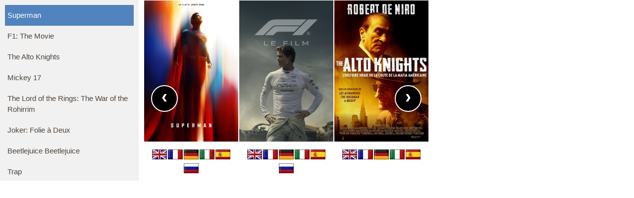

--- FILE ---
content_type: text/html; charset=UTF-8
request_url: https://www.eona.com/coverflow/?catalog=MovieClub
body_size: 1137
content:
<!doctype html>
<html lang="en">
<head><a target="
    <meta charset="utf-8">
    <meta name="viewport" content="width=device-width, initial-scale=1">
    <title>Eona Contents</title>

    <link rel="stylesheet" type="text/css" href="style.css">

</head>
<body>

<div class="wrapper">
    <div class="jcarousel-pagination-wrapper">
        <p class="jcarousel-pagination"></p>
    </div>
    <div class="jcarousel-wrapper">
        <div class="jcarousel">
            <ul>
                <li><img src="../coverflow_pictures/Movies_2510_Superman_im_hi_fr.jpg" alt="Superman"/><p class="language"><img src="flags/en.gif" alt="EN" /><img src="flags/fr.gif" alt="FR" /><img src="flags/de.gif" alt="DE" /><img src="flags/it.gif" alt="IT" /><img src="flags/es.gif" alt="ES" /><img src="flags/ru.gif" alt="RU" /></p></li><li><img src="../coverflow_pictures/Movies_2510_F1TheMovie_im_hi_fr.jpg" alt="F1: The Movie"/><p class="language"><img src="flags/en.gif" alt="EN" /><img src="flags/fr.gif" alt="FR" /><img src="flags/de.gif" alt="DE" /><img src="flags/it.gif" alt="IT" /><img src="flags/es.gif" alt="ES" /><img src="flags/ru.gif" alt="RU" /></p></li><li><img src="../coverflow_pictures/Movies_2507_TheAltoKnight_im_hi_fr.jpg" alt="The Alto Knights"/><p class="language"><img src="flags/en.gif" alt="EN" /><img src="flags/fr.gif" alt="FR" /><img src="flags/de.gif" alt="DE" /><img src="flags/it.gif" alt="IT" /><img src="flags/es.gif" alt="ES" /></p></li><li><img src="../coverflow_pictures/Movies_2507_Mickey17_im_hi_fr.jpg" alt="Mickey 17"/><p class="language"><img src="flags/en.gif" alt="EN" /><img src="flags/fr.gif" alt="FR" /><img src="flags/de.gif" alt="DE" /><img src="flags/it.gif" alt="IT" /><img src="flags/es.gif" alt="ES" /><img src="flags/ru.gif" alt="RU" /></p></li><li><img src="../coverflow_pictures/Movies_2504_LordOfTheRingWarOfTheRohirrim_im_hi_fr.jpg" alt="The Lord of the Rings: The War of the Rohirrim"/><p class="language"><img src="flags/en.gif" alt="EN" /><img src="flags/fr.gif" alt="FR" /><img src="flags/de.gif" alt="DE" /><img src="flags/it.gif" alt="IT" /><img src="flags/es.gif" alt="ES" /><img src="flags/ru.gif" alt="RU" /></p></li><li><img src="../coverflow_pictures/Movies_2501_JokerFolieADeux_im_hi_fr.jpg" alt="Joker: Folie à Deux"/><p class="language"><img src="flags/en.gif" alt="EN" /><img src="flags/fr.gif" alt="FR" /><img src="flags/de.gif" alt="DE" /><img src="flags/it.gif" alt="IT" /><img src="flags/es.gif" alt="ES" /><img src="flags/ru.gif" alt="RU" /></p></li><li><img src="../coverflow_pictures/Movies_2501_BeetlejuiceBeetlejuice_im_hi_fr.jpg" alt="Beetlejuice Beetlejuice"/><p class="language"><img src="flags/en.gif" alt="EN" /><img src="flags/fr.gif" alt="FR" /><img src="flags/de.gif" alt="DE" /><img src="flags/it.gif" alt="IT" /><img src="flags/es.gif" alt="ES" /><img src="flags/ru.gif" alt="RU" /></p></li><li><img src="../coverflow_pictures/Movies_2412_Trap_im_hi_fr.jpg" alt="Trap"/><p class="language"><img src="flags/en.gif" alt="EN" /><img src="flags/fr.gif" alt="FR" /><img src="flags/de.gif" alt="DE" /><img src="flags/it.gif" alt="IT" /><img src="flags/es.gif" alt="ES" /><img src="flags/ru.gif" alt="RU" /></p></li><li><img src="../coverflow_pictures/Movies_2411_Twisters_im_hi_fr.jpg" alt="Twisters"/><p class="language"><img src="flags/en.gif" alt="EN" /><img src="flags/fr.gif" alt="FR" /><img src="flags/de.gif" alt="DE" /><img src="flags/it.gif" alt="IT" /><img src="flags/es.gif" alt="ES" /><img src="flags/ru.gif" alt="RU" /></p></li><li><img src="../coverflow_pictures/Movies_2410_FuriosaAMadMaxSaga_im_hi_fr.jpg" alt="Furiosa: A Mad Max Saga"/><p class="language"><img src="flags/en.gif" alt="EN" /><img src="flags/fr.gif" alt="FR" /><img src="flags/de.gif" alt="DE" /><img src="flags/it.gif" alt="IT" /><img src="flags/es.gif" alt="ES" /><img src="flags/ru.gif" alt="RU" /></p></li><li><img src="../coverflow_pictures/Movies_2408_GodzillaXKongTheNewEmpire_im_hi_fr.jpg" alt="Godzilla x Kong: The New Empire"/><p class="language"><img src="flags/en.gif" alt="EN" /><img src="flags/fr.gif" alt="FR" /><img src="flags/de.gif" alt="DE" /><img src="flags/it.gif" alt="IT" /><img src="flags/es.gif" alt="ES" /><img src="flags/ru.gif" alt="RU" /></p></li><li><img src="../coverflow_pictures/Movies_2407_DunePartTwo_im_hi_fr.jpg" alt="Dune: Part Two"/><p class="language"><img src="flags/en.gif" alt="EN" /><img src="flags/fr.gif" alt="FR" /><img src="flags/de.gif" alt="DE" /><img src="flags/it.gif" alt="IT" /><img src="flags/es.gif" alt="ES" /><img src="flags/ru.gif" alt="RU" /></p></li><li><img src="../coverflow_pictures/Movies_2404_AquamanAndTheLostKingdom_im_hi_fr.jpg" alt="Aquaman and the Lost Kingdom"/><p class="language"><img src="flags/en.gif" alt="EN" /><img src="flags/fr.gif" alt="FR" /><img src="flags/de.gif" alt="DE" /><img src="flags/it.gif" alt="IT" /><img src="flags/es.gif" alt="ES" /><img src="flags/ru.gif" alt="RU" /></p></li><li><img src="../coverflow_pictures/Movies_2404_Wonka_im_hi_fr.jpg" alt="Wonka"/><p class="language"><img src="flags/en.gif" alt="EN" /><img src="flags/fr.gif" alt="FR" /><img src="flags/de.gif" alt="DE" /><img src="flags/it.gif" alt="IT" /><img src="flags/es.gif" alt="ES" /><img src="flags/ru.gif" alt="RU" /></p></li><li><img src="../coverflow_pictures/Movies_2312_BlueBeetle_im_hi_fr.jpg" alt="Blue Beetle"/><p class="language"><img src="flags/en.gif" alt="EN" /><img src="flags/fr.gif" alt="FR" /><img src="flags/de.gif" alt="DE" /><img src="flags/it.gif" alt="IT" /><img src="flags/es.gif" alt="ES" /><img src="flags/ru.gif" alt="RU" /></p></li><li><img src="../coverflow_pictures/Movies_2312_Meg2TheTrench_im_hi_fr.jpg" alt="Meg 2: The Trench"/><p class="language"><img src="flags/en.gif" alt="EN" /><img src="flags/fr.gif" alt="FR" /><img src="flags/de.gif" alt="DE" /><img src="flags/it.gif" alt="IT" /><img src="flags/es.gif" alt="ES" /><img src="flags/ru.gif" alt="RU" /></p></li><li><img src="../coverflow_pictures/Movies_2310_Barbie_im_hi_fr.jpg" alt="Barbie"/><p class="language"><img src="flags/en.gif" alt="EN" /><img src="flags/fr.gif" alt="FR" /><img src="flags/de.gif" alt="DE" /><img src="flags/it.gif" alt="IT" /><img src="flags/es.gif" alt="ES" /><img src="flags/ru.gif" alt="RU" /></p></li><li><img src="../coverflow_pictures/Movies_2310_TheFlash_im_hi_fr.jpg" alt="The Flash"/><p class="language"><img src="flags/en.gif" alt="EN" /><img src="flags/fr.gif" alt="FR" /><img src="flags/de.gif" alt="DE" /><img src="flags/it.gif" alt="IT" /><img src="flags/es.gif" alt="ES" /><img src="flags/ru.gif" alt="RU" /></p></li><li><img src="../coverflow_pictures/Movies_2308_ShazamFuryOfTheGods_im_hi_fr.jpg" alt="Shazam! Fury of the Gods"/><p class="language"><img src="flags/en.gif" alt="EN" /><img src="flags/fr.gif" alt="FR" /><img src="flags/de.gif" alt="DE" /><img src="flags/it.gif" alt="IT" /><img src="flags/es.gif" alt="ES" /><img src="flags/ru.gif" alt="RU" /></p></li><li><img src="../coverflow_pictures/Movies_2306_Mummies_im_hi_fr.jpg" alt="Mummies"/><p class="language"><img src="flags/en.gif" alt="EN" /><img src="flags/fr.gif" alt="FR" /><img src="flags/de.gif" alt="DE" /><img src="flags/it.gif" alt="IT" /><img src="flags/es.gif" alt="ES" /><img src="flags/ru.gif" alt="RU" /></p></li><li><img src="../coverflow_pictures/Movies_2302_BlackAdam_im_hi_fr.jpg" alt="Black Adam"/><p class="language"><img src="flags/en.gif" alt="EN" /><img src="flags/fr.gif" alt="FR" /><img src="flags/de.gif" alt="DE" /><img src="flags/it.gif" alt="IT" /><img src="flags/es.gif" alt="ES" /><img src="flags/ru.gif" alt="RU" /></p></li><li><img src="../coverflow_pictures/Movies_2301_DontWorryDarling_im_hi_fr.jpg" alt="Don't Worry Darling"/><p class="language"><img src="flags/en.gif" alt="EN" /><img src="flags/fr.gif" alt="FR" /><img src="flags/de.gif" alt="DE" /><img src="flags/it.gif" alt="IT" /><img src="flags/es.gif" alt="ES" /><img src="flags/ru.gif" alt="RU" /></p></li><li><img src="../coverflow_pictures/Movies_2211_DCLeagueOfSuperPets_im_hi_fr.jpg" alt="DC League of Super-Pets"/><p class="language"><img src="flags/en.gif" alt="EN" /><img src="flags/fr.gif" alt="FR" /><img src="flags/de.gif" alt="DE" /><img src="flags/it.gif" alt="IT" /><img src="flags/es.gif" alt="ES" /><img src="flags/ru.gif" alt="RU" /></p></li><li><img src="../coverflow_pictures/Movies_2210_Elvis_im_hi_fr.jpg" alt="Elvis"/><p class="language"><img src="flags/en.gif" alt="EN" /><img src="flags/fr.gif" alt="FR" /><img src="flags/de.gif" alt="DE" /><img src="flags/it.gif" alt="IT" /><img src="flags/es.gif" alt="ES" /><img src="flags/ru.gif" alt="RU" /></p></li><li><img src="../coverflow_pictures/Movies_2208_FantasticBeastsSecretsOfDumbledore_im_hi_fr.jpg" alt="Fantastic Beasts: The Secrets of Dumbledore"/><p class="language"><img src="flags/en.gif" alt="EN" /><img src="flags/fr.gif" alt="FR" /><img src="flags/de.gif" alt="DE" /><img src="flags/it.gif" alt="IT" /><img src="flags/es.gif" alt="ES" /><img src="flags/ru.gif" alt="RU" /></p></li><li><img src="../coverflow_pictures/Movies_2207_TheBatman_im_hi_fr.jpg" alt="The Batman"/><p class="language"><img src="flags/en.gif" alt="EN" /><img src="flags/fr.gif" alt="FR" /><img src="flags/de.gif" alt="DE" /><img src="flags/it.gif" alt="IT" /><img src="flags/es.gif" alt="ES" /><img src="flags/ru.gif" alt="RU" /></p></li><li><img src="../coverflow_pictures/Movies_2204_MatrixResurrections_im_hi_fr.jpg" alt="The Matrix Resurrections"/><p class="language"><img src="flags/en.gif" alt="EN" /><img src="flags/fr.gif" alt="FR" /><img src="flags/de.gif" alt="DE" /><img src="flags/it.gif" alt="IT" /><img src="flags/es.gif" alt="ES" /><img src="flags/ru.gif" alt="RU" /></p></li><li><img src="../coverflow_pictures/Movies_2201_Dune_im_hi_fr.jpg" alt="Dune"/><p class="language"><img src="flags/en.gif" alt="EN" /><img src="flags/fr.gif" alt="FR" /><img src="flags/de.gif" alt="DE" /><img src="flags/it.gif" alt="IT" /><img src="flags/es.gif" alt="ES" /><img src="flags/ru.gif" alt="RU" /></p></li>            </ul>
        </div>

        <a href="#" class="jcarousel-control-prev">&lsaquo;</a>
        <a href="#" class="jcarousel-control-next">&rsaquo;</a>
    </div>
</div>

<script type="text/javascript" src="jquery-1.11.3.min.js" defer></script>
<script type="text/javascript" src="jquery.jcarousel.min.js" defer></script>
<script type="text/javascript" src="carousel.js" defer></script>

</body>
</html>


--- FILE ---
content_type: text/css
request_url: https://www.eona.com/coverflow/style.css
body_size: 742
content:

body {
    margin: 0;
    padding: 0;
    font: 15px/1.5 'Lato', 'Helvetica Neue', Helvetica, Arial, sans-serif;
}

.wrapper {
    /*max-width: 1050px;*/
    padding: 0;
    margin: auto;
}

.jcarousel-wrapper {
    margin: auto;
    position: relative;
    border: none;
    background-color: #fff;
    -webkit-border-radius: 0;
    -moz-border-radius: 0;
    border-radius: 0;
    -webkit-box-shadow: 0 0 0 #999;
    -moz-box-shadow: 0 0 0 #999;
    box-shadow: 0 0 0 #999;
    float: left;
    /*max-width: 760px;*/
    width: 45%;
}

/** Carousel **/

.jcarousel {
    position: relative;
    overflow: hidden;
    width: 100%;
}

.jcarousel > ul {
    width: 20000em;
    position: relative;
    list-style: none;
    margin: 0;
    padding: 0;
}

.jcarousel > ul > li {
    width: 222px;
    float: left;
    border: 1px solid #fff;
    -moz-box-sizing: border-box;
    -webkit-box-sizing: border-box;
    box-sizing: border-box;
    text-align: center;
}

.jcarousel > ul > li > img {
    display: block;
    max-width: 100%;
    height: auto !important;
    margin: auto;
}

/** Carousel Controls **/

.jcarousel-control-prev,
.jcarousel-control-next {
    position: absolute;
    top: 50%;
    margin-top: -15px;
    width: 50px;
    height: 50px;
    text-align: center;
    background: #000000;
    color: #fff;
    text-decoration: none;
    text-shadow: none;
    font: 36px/42px Arial, sans-serif;
    font-weight: bold;
    -webkit-border-radius: 30px;
    -moz-border-radius: 30px;
    border-radius: 30px;
    -webkit-box-shadow: none;
    -moz-box-shadow: none;
    box-shadow: none;
    border: solid 2px #fff;
}

.jcarousel-control-prev {
    left: 15px;
}

.jcarousel-control-next {
    right: 15px;
}

/** Carousel Pagination **/

.jcarousel-pagination-wrapper{

}

.jcarousel-pagination {
    float: left;
    width: 260px !important;
    height: 345px!important;
    overflow: auto;
    scrollbar-color: #bbbbbb transparent;
    margin: 0 10px 0 0;
    border: 10px solid #f1f1f1;
    background-color: #f1f1f1;
    -webkit-border-radius: 0;
    -moz-border-radius: 0;
    border-radius: 0;
    -webkit-box-shadow: 0 0 0 #999;
    -moz-box-shadow: 0 0 0 #999;
    box-shadow: 0 0 0 #999;
}

.jcarousel-pagination a {
    text-decoration: none;
    display: block;
    color: #4E443C;
    padding: 10px 2px 10px 5px;
    transition-duration: 350ms;
}

.jcarousel-pagination a.active {
    background: #5184be;
    color: #fff;
    opacity: 1;
    border-radius: 0;
    -webkit-box-shadow: 0 0 2px #F0EFE7;
    -moz-box-shadow: 0 0 2px #F0EFE7;
    box-shadow: 0 0 2px #F0EFE7;
    transition-duration: 350ms;
}

.language > img{
    height: 20px;
    margin:auto;
    padding: 1px;
}

@media screen and (max-width: 640px) {
    .jcarousel-pagination{
        display: none;
    }
    .jcarousel-wrapper {
        width: 100%;
        float: none;
    }
}


--- FILE ---
content_type: application/javascript
request_url: https://www.eona.com/coverflow/carousel.js
body_size: 540
content:
(function($) {
    $(function() {
        var jcarousel = $('.jcarousel');

        jcarousel
            .on('jcarousel:reload jcarousel:create', function () {
                var carousel = $(this),
                    width = carousel.innerWidth();

                if (width >= 520) {
                    width = width / 3;
                } else if (width >= 280) {
                    width = width / 2;
                }

                carousel.jcarousel('items').css('width', Math.ceil(width) + 'px');

                $('.jcarousel-pagination').height(carousel.innerHeight());
                $('.jcarousel-pagination').width($('.wrapper').innerWidth() - carousel.innerWidth() - 95);

            })
            .jcarousel({
                wrap: 'circular'
            });

        $('.jcarousel-control-prev')
            .jcarouselControl({
                target: '-=1'
            });

        $('.jcarousel-control-next')
            .jcarouselControl({
                target: '+=1'
            });

        $('.jcarousel-pagination')
            .on('jcarouselpagination:active', 'a', function() {
                $(this).addClass('active');

                var viewTop = $('.jcarousel-pagination').scrollTop();
                var viewHeight = $('.jcarousel-pagination').innerHeight();
                var elemTop = $(this).position().top - 10;
                var elemBotoom = elemTop + $(this).innerHeight();
                if (elemTop < 0 )
                {
                    $('.jcarousel-pagination').animate({scrollTop: (viewTop+elemTop)},500);
                }
                else if (elemBotoom >  viewHeight )
                {
                    $('.jcarousel-pagination').animate({scrollTop: (viewTop + elemBotoom - viewHeight)},500);
                }
            })
            .on('jcarouselpagination:inactive', 'a', function() {
                $(this).removeClass('active');
            })
            .on('click', function(e) {
                e.preventDefault();
            })
            .jcarouselPagination({
                perPage: 1,
                item: function(page) {
                    return '<a href="#' + page + '">' + this._pages[page][0].firstChild.alt + '</a>';
                }
            });
    });
})(jQuery);
